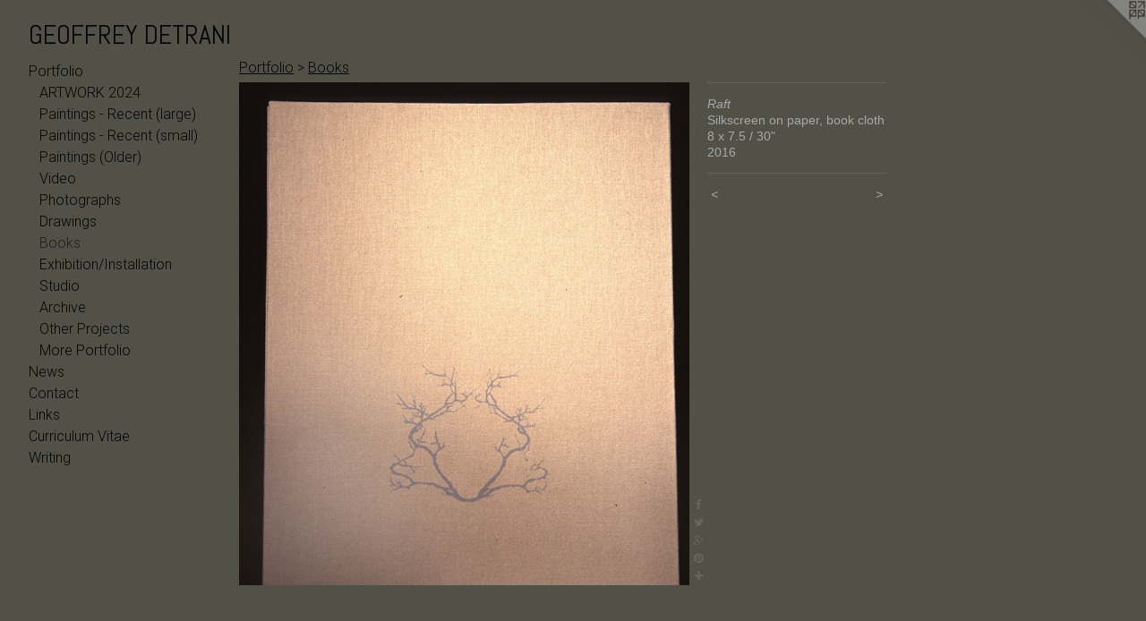

--- FILE ---
content_type: text/html;charset=utf-8
request_url: https://geoffreydetrani.com/artwork/1729242-Raft.html
body_size: 3689
content:
<!doctype html><html class="no-js a-image mobile-title-align--center has-mobile-menu-icon--left l-generic p-artwork has-page-nav mobile-menu-align--center has-wall-text "><head><meta charset="utf-8" /><meta content="IE=edge" http-equiv="X-UA-Compatible" /><meta http-equiv="X-OPP-Site-Id" content="26086" /><meta http-equiv="X-OPP-Revision" content="1585" /><meta http-equiv="X-OPP-Locke-Environment" content="production" /><meta http-equiv="X-OPP-Locke-Release" content="v0.0.141" /><title>GEOFFREY DETRANI</title><link rel="canonical" href="https://geoffreydetrani.com/artwork/1729242-Raft.html" /><meta content="website" property="og:type" /><meta property="og:url" content="https://geoffreydetrani.com/artwork/1729242-Raft.html" /><meta property="og:title" content="Raft" /><meta content="width=device-width, initial-scale=1" name="viewport" /><link type="text/css" rel="stylesheet" href="//cdnjs.cloudflare.com/ajax/libs/normalize/3.0.2/normalize.min.css" /><link type="text/css" rel="stylesheet" media="only all" href="//maxcdn.bootstrapcdn.com/font-awesome/4.3.0/css/font-awesome.min.css" /><link type="text/css" rel="stylesheet" media="not all and (min-device-width: 600px) and (min-device-height: 600px)" href="/release/locke/production/v0.0.141/css/small.css" /><link type="text/css" rel="stylesheet" media="only all and (min-device-width: 600px) and (min-device-height: 600px)" href="/release/locke/production/v0.0.141/css/large-generic.css" /><link type="text/css" rel="stylesheet" media="not all and (min-device-width: 600px) and (min-device-height: 600px)" href="/r17316298760000001585/css/small-site.css" /><link type="text/css" rel="stylesheet" media="only all and (min-device-width: 600px) and (min-device-height: 600px)" href="/r17316298760000001585/css/large-site.css" /><link type="text/css" rel="stylesheet" media="only all and (min-device-width: 600px) and (min-device-height: 600px)" href="//fonts.googleapis.com/css?family=Abel:400" /><link type="text/css" rel="stylesheet" media="only all and (min-device-width: 600px) and (min-device-height: 600px)" href="//fonts.googleapis.com/css?family=Roboto:300" /><link type="text/css" rel="stylesheet" media="not all and (min-device-width: 600px) and (min-device-height: 600px)" href="//fonts.googleapis.com/css?family=Roboto:300&amp;text=MENUHomePrtfliwsCnacLku%20VWg" /><link type="text/css" rel="stylesheet" media="not all and (min-device-width: 600px) and (min-device-height: 600px)" href="//fonts.googleapis.com/css?family=Abel:400&amp;text=GEOFRY%20DTANI" /><script>window.OPP = window.OPP || {};
OPP.modernMQ = 'only all';
OPP.smallMQ = 'not all and (min-device-width: 600px) and (min-device-height: 600px)';
OPP.largeMQ = 'only all and (min-device-width: 600px) and (min-device-height: 600px)';
OPP.downURI = '/x/0/8/6/26086/.down';
OPP.gracePeriodURI = '/x/0/8/6/26086/.grace_period';
OPP.imgL = function (img) {
  !window.lazySizes && img.onerror();
};
OPP.imgE = function (img) {
  img.onerror = img.onload = null;
  img.src = img.getAttribute('data-src');
  //img.srcset = img.getAttribute('data-srcset');
};</script><script src="/release/locke/production/v0.0.141/js/modernizr.js"></script><script src="/release/locke/production/v0.0.141/js/masonry.js"></script><script src="/release/locke/production/v0.0.141/js/respimage.js"></script><script src="/release/locke/production/v0.0.141/js/ls.aspectratio.js"></script><script src="/release/locke/production/v0.0.141/js/lazysizes.js"></script><script src="/release/locke/production/v0.0.141/js/large.js"></script><script src="/release/locke/production/v0.0.141/js/hammer.js"></script><script>if (!Modernizr.mq('only all')) { document.write('<link type="text/css" rel="stylesheet" href="/release/locke/production/v0.0.141/css/minimal.css">') }</script><style>.media-max-width {
  display: block;
}

@media (min-height: 923px) {

  .media-max-width {
    max-width: 645.0px;
  }

}

@media (max-height: 923px) {

  .media-max-width {
    max-width: 69.875vh;
  }

}</style><script>(function(i,s,o,g,r,a,m){i['GoogleAnalyticsObject']=r;i[r]=i[r]||function(){
(i[r].q=i[r].q||[]).push(arguments)},i[r].l=1*new Date();a=s.createElement(o),
m=s.getElementsByTagName(o)[0];a.async=1;a.src=g;m.parentNode.insertBefore(a,m)
})(window,document,'script','//www.google-analytics.com/analytics.js','ga');
ga('create', 'UA-21765416-1', 'auto');
ga('send', 'pageview');</script></head><body><a class=" logo hidden--small" href="http://otherpeoplespixels.com/ref/geoffreydetrani.com" title="Website by OtherPeoplesPixels" target="_blank"></a><header id="header"><a class=" site-title" href="/home.html"><span class=" site-title-text u-break-word">GEOFFREY DETRANI</span><div class=" site-title-media"></div></a><a id="mobile-menu-icon" class="mobile-menu-icon hidden--no-js hidden--large"><svg viewBox="0 0 21 17" width="21" height="17" fill="currentColor"><rect x="0" y="0" width="21" height="3" rx="0"></rect><rect x="0" y="7" width="21" height="3" rx="0"></rect><rect x="0" y="14" width="21" height="3" rx="0"></rect></svg></a></header><nav class=" hidden--large"><ul class=" site-nav"><li class="nav-item nav-home "><a class="nav-link " href="/home.html">Home</a></li><li class="nav-item expanded nav-museum "><a class="nav-link " href="/section/204096.html">Portfolio</a><ul><li class="nav-gallery nav-item expanded "><a class="nav-link " href="/section/534634-ARTWORK%202024.html">ARTWORK 2024</a></li><li class="nav-gallery nav-item expanded "><a class="nav-link " href="/section/204097-Paintings%20-%20Recent%20%28large%29.html">Paintings - Recent (large)</a></li><li class="nav-gallery nav-item expanded "><a class="nav-link " href="/section/421363-Paintings%20-%20Recent%20%28small%29.html">Paintings - Recent (small)</a></li><li class="nav-gallery nav-item expanded "><a class="nav-link " href="/section/504786-Paintings%20%28Older%29.html">Paintings (Older)</a></li><li class="nav-gallery nav-item expanded "><a class="nav-link " href="/section/412444-Video.html">Video</a></li><li class="nav-gallery nav-item expanded "><a class="nav-link " href="/section/204242-%20Photographs.html"> Photographs</a></li><li class="nav-gallery nav-item expanded "><a class="nav-link " href="/section/204098-Drawings.html">Drawings</a></li><li class="nav-gallery nav-item expanded "><a class="selected nav-link " href="/section/204240-Books.html">Books</a></li><li class="nav-gallery nav-item expanded "><a class="nav-link " href="/section/281297-Exhibition%2fInstallation.html">Exhibition/Installation</a></li><li class="nav-gallery nav-item expanded "><a class="nav-link " href="/section/293129-Studio.html">Studio</a></li><li class="nav-gallery nav-item expanded "><a class="nav-link " href="/section/484262-Archive.html">Archive</a></li><li class="nav-item expanded nav-museum "><a class="nav-link " href="/section/412534-Other%20Projects.html">Other Projects</a><ul><li class="nav-gallery nav-item "><a class="nav-link " href="/section/415828-Yellow%20Flag.html">Yellow Flag</a></li><li class="nav-gallery nav-item "><a class="nav-link " href="/section/412535-Hypothetical%20Portraits%20%28Expressionistic%20Heads%29.html">Hypothetical Portraits (Expressionistic Heads)</a></li><li class="nav-gallery nav-item "><a class="nav-link " href="/section/415830-Potemkin%20Village.html">Potemkin Village</a></li><li class="nav-gallery nav-item "><a class="nav-link " href="/section/415858-Tower.html">Tower</a></li><li class="nav-gallery nav-item "><a class="nav-link " href="/section/463031-Sketches%201.html">Sketches 1</a></li><li class="nav-gallery nav-item "><a class="nav-link " href="/section/476665-Sketches%202.html">Sketches</a></li><li class="nav-gallery nav-item "><a class="nav-link " href="/section/490680-Sketches%203.html">Sketches 3</a></li><li class="nav-gallery nav-item "><a class="nav-link " href="/section/416407-Poems.html">Poems</a></li></ul></li><li class="nav-gallery nav-item expanded "><a class="nav-link " href="/section/2040960000000.html">More Portfolio</a></li></ul></li><li class="nav-news nav-item "><a class="nav-link " href="/news.html">News</a></li><li class="nav-item nav-contact "><a class="nav-link " href="/contact.html">Contact</a></li><li class="nav-links nav-item "><a class="nav-link " href="/links.html">Links</a></li><li class="nav-item nav-pdf1 "><a target="_blank" class="nav-link " href="//img-cache.oppcdn.com/fixed/26086/assets/NO5I1mQqqvDHdr5P.pdf">Curriculum Vitae</a></li><li class="nav-pdf-links nav-item "><a class="nav-link " href="/pdfs.html">Writing</a></li></ul></nav><div class=" content"><nav class=" hidden--small" id="nav"><header><a class=" site-title" href="/home.html"><span class=" site-title-text u-break-word">GEOFFREY DETRANI</span><div class=" site-title-media"></div></a></header><ul class=" site-nav"><li class="nav-item nav-home "><a class="nav-link " href="/home.html">Home</a></li><li class="nav-item expanded nav-museum "><a class="nav-link " href="/section/204096.html">Portfolio</a><ul><li class="nav-gallery nav-item expanded "><a class="nav-link " href="/section/534634-ARTWORK%202024.html">ARTWORK 2024</a></li><li class="nav-gallery nav-item expanded "><a class="nav-link " href="/section/204097-Paintings%20-%20Recent%20%28large%29.html">Paintings - Recent (large)</a></li><li class="nav-gallery nav-item expanded "><a class="nav-link " href="/section/421363-Paintings%20-%20Recent%20%28small%29.html">Paintings - Recent (small)</a></li><li class="nav-gallery nav-item expanded "><a class="nav-link " href="/section/504786-Paintings%20%28Older%29.html">Paintings (Older)</a></li><li class="nav-gallery nav-item expanded "><a class="nav-link " href="/section/412444-Video.html">Video</a></li><li class="nav-gallery nav-item expanded "><a class="nav-link " href="/section/204242-%20Photographs.html"> Photographs</a></li><li class="nav-gallery nav-item expanded "><a class="nav-link " href="/section/204098-Drawings.html">Drawings</a></li><li class="nav-gallery nav-item expanded "><a class="selected nav-link " href="/section/204240-Books.html">Books</a></li><li class="nav-gallery nav-item expanded "><a class="nav-link " href="/section/281297-Exhibition%2fInstallation.html">Exhibition/Installation</a></li><li class="nav-gallery nav-item expanded "><a class="nav-link " href="/section/293129-Studio.html">Studio</a></li><li class="nav-gallery nav-item expanded "><a class="nav-link " href="/section/484262-Archive.html">Archive</a></li><li class="nav-item expanded nav-museum "><a class="nav-link " href="/section/412534-Other%20Projects.html">Other Projects</a><ul><li class="nav-gallery nav-item "><a class="nav-link " href="/section/415828-Yellow%20Flag.html">Yellow Flag</a></li><li class="nav-gallery nav-item "><a class="nav-link " href="/section/412535-Hypothetical%20Portraits%20%28Expressionistic%20Heads%29.html">Hypothetical Portraits (Expressionistic Heads)</a></li><li class="nav-gallery nav-item "><a class="nav-link " href="/section/415830-Potemkin%20Village.html">Potemkin Village</a></li><li class="nav-gallery nav-item "><a class="nav-link " href="/section/415858-Tower.html">Tower</a></li><li class="nav-gallery nav-item "><a class="nav-link " href="/section/463031-Sketches%201.html">Sketches 1</a></li><li class="nav-gallery nav-item "><a class="nav-link " href="/section/476665-Sketches%202.html">Sketches</a></li><li class="nav-gallery nav-item "><a class="nav-link " href="/section/490680-Sketches%203.html">Sketches 3</a></li><li class="nav-gallery nav-item "><a class="nav-link " href="/section/416407-Poems.html">Poems</a></li></ul></li><li class="nav-gallery nav-item expanded "><a class="nav-link " href="/section/2040960000000.html">More Portfolio</a></li></ul></li><li class="nav-news nav-item "><a class="nav-link " href="/news.html">News</a></li><li class="nav-item nav-contact "><a class="nav-link " href="/contact.html">Contact</a></li><li class="nav-links nav-item "><a class="nav-link " href="/links.html">Links</a></li><li class="nav-item nav-pdf1 "><a target="_blank" class="nav-link " href="//img-cache.oppcdn.com/fixed/26086/assets/NO5I1mQqqvDHdr5P.pdf">Curriculum Vitae</a></li><li class="nav-pdf-links nav-item "><a class="nav-link " href="/pdfs.html">Writing</a></li></ul><footer><div class=" copyright">© GEOFFREY DETRANI</div><div class=" credit"><a href="http://otherpeoplespixels.com/ref/geoffreydetrani.com" target="_blank">Website by OtherPeoplesPixels</a></div></footer></nav><main id="main"><div class=" page clearfix media-max-width"><h1 class="parent-title title"><a href="/section/204096.html" class="root title-segment hidden--small">Portfolio</a><span class=" title-sep hidden--small"> &gt; </span><a class=" title-segment" href="/section/204240-Books.html">Books</a></h1><div class=" media-and-info"><div class=" page-media-wrapper media"><a class=" page-media" title="Raft" href="/artwork/1729246-Raft.html" id="media"><img data-aspectratio="645/720" class="u-img " alt="Raft" src="//img-cache.oppcdn.com/fixed/26086/assets/PwW6fEspDxuKUxjK.jpg" srcset="//img-cache.oppcdn.com/img/v1.0/s:26086/t:QkxBTksrVEVYVCtIRVJF/p:12/g:tl/o:2.5/a:50/q:90/1400x720-PwW6fEspDxuKUxjK.jpg/645x720/9aa6dacc9e9e891610a7220cc134ec17.jpg 645w,
//img-cache.oppcdn.com/img/v1.0/s:26086/t:QkxBTksrVEVYVCtIRVJF/p:12/g:tl/o:2.5/a:50/q:90/984x588-PwW6fEspDxuKUxjK.jpg/527x588/99ba7e6c7c99243de9232c3fe6bccd81.jpg 527w,
//img-cache.oppcdn.com/fixed/26086/assets/PwW6fEspDxuKUxjK.jpg 430w" sizes="(max-device-width: 599px) 100vw,
(max-device-height: 599px) 100vw,
(max-width: 430px) 430px,
(max-height: 480px) 430px,
(max-width: 527px) 527px,
(max-height: 588px) 527px,
645px" /></a><a class=" zoom-corner" style="display: none" id="zoom-corner"><span class=" zoom-icon fa fa-search-plus"></span></a><div class="share-buttons a2a_kit social-icons hidden--small" data-a2a-title="Raft" data-a2a-url="https://geoffreydetrani.com/artwork/1729242-Raft.html"><a class="u-img-link a2a_button_facebook share-button "><span class="facebook social-icon fa-facebook fa "></span></a><a class="u-img-link share-button a2a_button_twitter "><span class="twitter fa-twitter social-icon fa "></span></a><a class="a2a_button_google_plus u-img-link share-button "><span class="googleplus fa-google-plus social-icon fa "></span></a><a class="u-img-link a2a_button_pinterest share-button "><span class="fa-pinterest social-icon pinterest fa "></span></a><a target="_blank" class="u-img-link share-button a2a_dd " href="https://www.addtoany.com/share_save"><span class="social-icon share fa-plus fa "></span></a></div></div><div class=" info border-color"><div class=" wall-text border-color"><div class=" wt-item wt-title">Raft</div><div class=" wt-item wt-media">Silkscreen on paper, book cloth</div><div class=" wt-item wt-dimensions">8 x 7.5 / 30"</div><div class=" wt-item wt-date">2016</div></div><div class=" page-nav hidden--small border-color clearfix"><a class=" prev" id="artwork-prev" href="/artwork/1729233-Sugar.html">&lt; <span class=" m-hover-show">previous</span></a> <a class=" next" id="artwork-next" href="/artwork/1729246-Raft.html"><span class=" m-hover-show">next</span> &gt;</a></div></div></div><div class="share-buttons a2a_kit social-icons hidden--large" data-a2a-title="Raft" data-a2a-url="https://geoffreydetrani.com/artwork/1729242-Raft.html"><a class="u-img-link a2a_button_facebook share-button "><span class="facebook social-icon fa-facebook fa "></span></a><a class="u-img-link share-button a2a_button_twitter "><span class="twitter fa-twitter social-icon fa "></span></a><a class="a2a_button_google_plus u-img-link share-button "><span class="googleplus fa-google-plus social-icon fa "></span></a><a class="u-img-link a2a_button_pinterest share-button "><span class="fa-pinterest social-icon pinterest fa "></span></a><a target="_blank" class="u-img-link share-button a2a_dd " href="https://www.addtoany.com/share_save"><span class="social-icon share fa-plus fa "></span></a></div></div></main></div><footer><div class=" copyright">© GEOFFREY DETRANI</div><div class=" credit"><a href="http://otherpeoplespixels.com/ref/geoffreydetrani.com" target="_blank">Website by OtherPeoplesPixels</a></div></footer><div class=" modal zoom-modal" style="display: none" id="zoom-modal"><style>@media (min-aspect-ratio: 43/48) {

  .zoom-media {
    width: auto;
    max-height: 720px;
    height: 100%;
  }

}

@media (max-aspect-ratio: 43/48) {

  .zoom-media {
    height: auto;
    max-width: 645px;
    width: 100%;
  }

}
@supports (object-fit: contain) {
  img.zoom-media {
    object-fit: contain;
    width: 100%;
    height: 100%;
    max-width: 645px;
    max-height: 720px;
  }
}</style><div class=" zoom-media-wrapper"><img onerror="OPP.imgE(this);" onload="OPP.imgL(this);" data-src="//img-cache.oppcdn.com/fixed/26086/assets/PwW6fEspDxuKUxjK.jpg" data-srcset="//img-cache.oppcdn.com/img/v1.0/s:26086/t:QkxBTksrVEVYVCtIRVJF/p:12/g:tl/o:2.5/a:50/q:90/1400x720-PwW6fEspDxuKUxjK.jpg/645x720/9aa6dacc9e9e891610a7220cc134ec17.jpg 645w,
//img-cache.oppcdn.com/img/v1.0/s:26086/t:QkxBTksrVEVYVCtIRVJF/p:12/g:tl/o:2.5/a:50/q:90/984x588-PwW6fEspDxuKUxjK.jpg/527x588/99ba7e6c7c99243de9232c3fe6bccd81.jpg 527w,
//img-cache.oppcdn.com/fixed/26086/assets/PwW6fEspDxuKUxjK.jpg 430w" data-sizes="(max-device-width: 599px) 100vw,
(max-device-height: 599px) 100vw,
(max-width: 430px) 430px,
(max-height: 480px) 430px,
(max-width: 527px) 527px,
(max-height: 588px) 527px,
645px" class="zoom-media lazyload hidden--no-js " alt="Raft" /><noscript><img class="zoom-media " alt="Raft" src="//img-cache.oppcdn.com/fixed/26086/assets/PwW6fEspDxuKUxjK.jpg" /></noscript></div></div><div class=" offline"></div><script src="/release/locke/production/v0.0.141/js/small.js"></script><script src="/release/locke/production/v0.0.141/js/artwork.js"></script><script>var a2a_config = a2a_config || {};a2a_config.prioritize = ['facebook','twitter','linkedin','googleplus','pinterest','instagram','tumblr','share'];a2a_config.onclick = 1;(function(){  var a = document.createElement('script');  a.type = 'text/javascript'; a.async = true;  a.src = '//static.addtoany.com/menu/page.js';  document.getElementsByTagName('head')[0].appendChild(a);})();</script><script>window.oppa=window.oppa||function(){(oppa.q=oppa.q||[]).push(arguments)};oppa('config','pathname','production/v0.0.141/26086');oppa('set','g','true');oppa('set','l','generic');oppa('set','p','artwork');oppa('set','a','image');oppa('rect','m','media','');oppa('send');</script><script async="" src="/release/locke/production/v0.0.141/js/analytics.js"></script><script src="https://otherpeoplespixels.com/static/enable-preview.js"></script></body></html>

--- FILE ---
content_type: text/css;charset=utf-8
request_url: https://geoffreydetrani.com/r17316298760000001585/css/small-site.css
body_size: 349
content:
body {
  background-color: #515148;
  font-weight: normal;
  font-style: normal;
  font-family: "Verdana", "Geneva", sans-serif;
}

body {
  color: #a8a8a8;
}

main a {
  color: #ffffff;
}

main a:hover {
  text-decoration: underline;
  color: #e6e6e6;
}

main a:visited {
  color: #e6e6e6;
}

.site-title, .mobile-menu-icon {
  color: #060505;
}

.site-nav, .mobile-menu-link, nav:before, nav:after {
  color: #050505;
}

.site-nav a {
  color: #050505;
}

.site-nav a:hover {
  text-decoration: none;
  color: #1f1f1f;
}

.site-nav a:visited {
  color: #050505;
}

.site-nav a.selected {
  color: #1f1f1f;
}

.site-nav:hover a.selected {
  color: #050505;
}

footer {
  color: #d6d6d6;
}

footer a {
  color: #ffffff;
}

footer a:hover {
  text-decoration: underline;
  color: #e6e6e6;
}

footer a:visited {
  color: #e6e6e6;
}

.title, .news-item-title, .flex-page-title {
  color: #050505;
}

.title a {
  color: #050505;
}

.title a:hover {
  text-decoration: none;
  color: #1f1f1f;
}

.title a:visited {
  color: #050505;
}

.hr, .hr-before:before, .hr-after:after, .hr-before--small:before, .hr-before--large:before, .hr-after--small:after, .hr-after--large:after {
  border-top-color: #ffffff;
}

.button {
  background: #ffffff;
  color: #515148;
}

.social-icon {
  background-color: #a8a8a8;
  color: #515148;
}

.welcome-modal {
  background-color: #FFFFFF;
}

.site-title {
  font-family: "Abel", sans-serif;
  font-style: normal;
  font-weight: 400;
}

nav {
  font-family: "Roboto", sans-serif;
  font-style: normal;
  font-weight: 300;
}

.wordy {
  text-align: left;
}

.site-title {
  font-size: 2.125rem;
}

footer .credit a {
  color: #a8a8a8;
}

--- FILE ---
content_type: text/css; charset=utf-8
request_url: https://fonts.googleapis.com/css?family=Roboto:300&text=MENUHomePrtfliwsCnacLku%20VWg
body_size: -359
content:
@font-face {
  font-family: 'Roboto';
  font-style: normal;
  font-weight: 300;
  font-stretch: 100%;
  src: url(https://fonts.gstatic.com/l/font?kit=KFOMCnqEu92Fr1ME7kSn66aGLdTylUAMQXC89YmC2DPNWuaabWmWggvWlkwn7XQWkD4_oYqOFaW8FEFYVa3jvvxx_27pfgDm2wk&skey=a0a0114a1dcab3ac&v=v50) format('woff2');
}


--- FILE ---
content_type: text/css; charset=utf-8
request_url: https://fonts.googleapis.com/css?family=Abel:400&text=GEOFRY%20DTANI
body_size: -471
content:
@font-face {
  font-family: 'Abel';
  font-style: normal;
  font-weight: 400;
  src: url(https://fonts.gstatic.com/l/font?kit=MwQ5bhbm2POE6V1LOpp7gm8fzPUL6z30AjkIM5U&skey=bf47258294911e6d&v=v18) format('woff2');
}


--- FILE ---
content_type: text/plain
request_url: https://www.google-analytics.com/j/collect?v=1&_v=j102&a=1421922353&t=pageview&_s=1&dl=https%3A%2F%2Fgeoffreydetrani.com%2Fartwork%2F1729242-Raft.html&ul=en-us%40posix&dt=GEOFFREY%20DETRANI&sr=1280x720&vp=1280x720&_u=IEBAAEABAAAAACAAI~&jid=709897293&gjid=1241697897&cid=474208680.1769713750&tid=UA-21765416-1&_gid=1345838420.1769713750&_r=1&_slc=1&z=1253991381
body_size: -452
content:
2,cG-3JCVWQFEVC